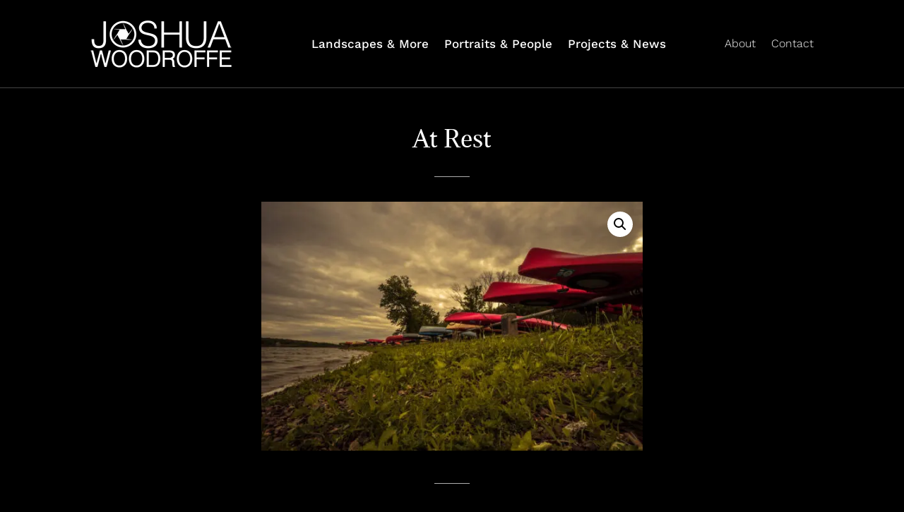

--- FILE ---
content_type: text/css
request_url: https://joshuawoodroffe.com/wp-content/themes/Divi-child/style.css?ver=4.27.5
body_size: 84
content:
/*
 Theme Name:   Divi Child
 Theme URI:    
 Description:  Divi Child Theme
 Author:       pixelMIGHT
 Author URI:   https://pixelmight.com/
 Template:     Divi
 Version:      1.0.0
 License:      GNU General Public License v2 or later
 License URI:  http://www.gnu.org/licenses/gpl-2.0.html
 Tags:        
 Text Domain:  divichild
*/


